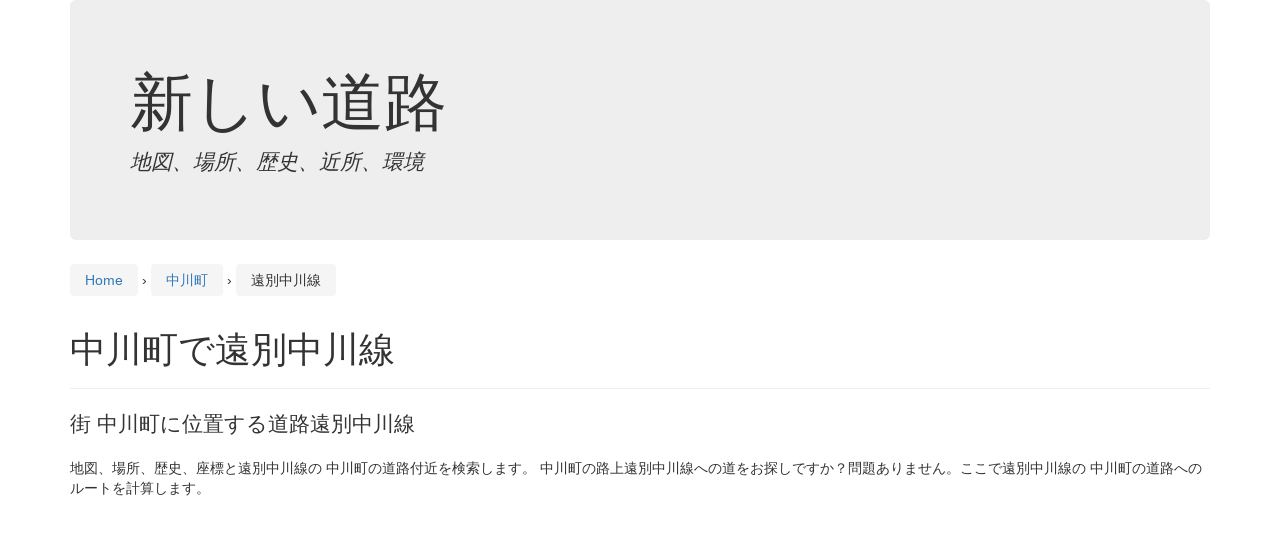

--- FILE ---
content_type: text/html; charset=UTF-8
request_url: https://www.new-roads.asia/weather.php?lat=44.7425581&lon=142.019965
body_size: 265
content:
{"coord":{"lon":142.02,"lat":44.7426},"weather":[{"id":804,"main":"Clouds","description":"overcast clouds","icon":"04n"}],"base":"stations","main":{"temp":-8.04,"feels_like":-13.52,"temp_min":-8.04,"temp_max":-8.04,"pressure":1013,"humidity":88,"sea_level":1013,"grnd_level":995},"visibility":10000,"wind":{"speed":3.33,"deg":79,"gust":11.41},"clouds":{"all":100},"dt":1769523179,"sys":{"country":"JP","sunrise":1769464622,"sunset":1769499109},"timezone":32400,"id":2129063,"name":"Nakagawa","cod":200}

--- FILE ---
content_type: text/html; charset=utf-8
request_url: https://www.google.com/recaptcha/api2/aframe
body_size: 269
content:
<!DOCTYPE HTML><html><head><meta http-equiv="content-type" content="text/html; charset=UTF-8"></head><body><script nonce="THFxMEwv88pYQFUH9KXvJw">/** Anti-fraud and anti-abuse applications only. See google.com/recaptcha */ try{var clients={'sodar':'https://pagead2.googlesyndication.com/pagead/sodar?'};window.addEventListener("message",function(a){try{if(a.source===window.parent){var b=JSON.parse(a.data);var c=clients[b['id']];if(c){var d=document.createElement('img');d.src=c+b['params']+'&rc='+(localStorage.getItem("rc::a")?sessionStorage.getItem("rc::b"):"");window.document.body.appendChild(d);sessionStorage.setItem("rc::e",parseInt(sessionStorage.getItem("rc::e")||0)+1);localStorage.setItem("rc::h",'1769523181679');}}}catch(b){}});window.parent.postMessage("_grecaptcha_ready", "*");}catch(b){}</script></body></html>

--- FILE ---
content_type: text/plain
request_url: https://www.google-analytics.com/j/collect?v=1&_v=j102&a=1591398115&t=pageview&_s=1&dl=https%3A%2F%2Fwww.new-roads.asia%2Fjp%2F%25E4%25B8%25AD%25E5%25B7%259D%25E7%2594%25BA%2F%25E9%2581%25A0%25E5%2588%25A5%25E4%25B8%25AD%25E5%25B7%259D%25E7%25B7%259A&ul=en-us%40posix&dt=%E4%B8%AD%E5%B7%9D%E7%94%BA%E3%81%A7%E9%81%A0%E5%88%A5%E4%B8%AD%E5%B7%9D%E7%B7%9A%20-%20%E6%96%B0%E3%81%97%E3%81%84%E9%81%93%E8%B7%AF&sr=1280x720&vp=1280x720&_u=IEBAAEABAAAAACAAI~&jid=233807323&gjid=1441568013&cid=526720125.1769523179&tid=UA-19011538-13&_gid=812585018.1769523179&_r=1&_slc=1&z=2023331696
body_size: -464
content:
2,cG-Y7W1F5ERJM

--- FILE ---
content_type: application/javascript; charset=utf-8
request_url: https://fundingchoicesmessages.google.com/f/AGSKWxVOc9CyLuy7JK56tHhL_RKQzpivRyqLhbofGX--698rtCl1Ml9ruVRItGtXZZL0AHY0rterU3az8ewypJ4um4x2VQtjitP-VfIUtq--csSXIMoI86WmySZj9YimY1sjkgd1tAcCXIStqja4hJTQ0fxdI7sOp4iTbBPo5PmGhrA2yIB1iAYgTGZOAZz0/_/ads/swfobject..650x100./popads_/xclicks./banners_rotation.
body_size: -1288
content:
window['00517bd2-81fd-475f-8808-1318b8e0714c'] = true;

--- FILE ---
content_type: application/javascript; charset=utf-8
request_url: https://fundingchoicesmessages.google.com/f/AGSKWxVhBVtjiCI12tYk3ZAXjmsR-5ORAudyfXuODAL59ZM5qZs17CYuYZz01pgu79Y4JFwnU4QoWLF_PZ3gpIeFaxut5vMrzBtoDgsgu2be3hxPHADKJiKJufUydizH4wZIMg9KKCQw2g==?fccs=W251bGwsbnVsbCxudWxsLG51bGwsbnVsbCxudWxsLFsxNzY5NTIzMTgxLDM2NDAwMDAwMF0sbnVsbCxudWxsLG51bGwsW251bGwsWzcsNiw5XSxudWxsLDIsbnVsbCwiamEiLG51bGwsbnVsbCxudWxsLG51bGwsbnVsbCwxXSwiaHR0cHM6Ly93d3cubmV3LXJvYWRzLmFzaWEvanAvJUU0JUI4JUFEJUU1JUI3JTlEJUU3JTk0JUJBLyVFOSU4MSVBMCVFNSU4OCVBNSVFNCVCOCVBRCVFNSVCNyU5RCVFNyVCNyU5QSIsbnVsbCxbWzgsImxSZktNME4xY1QwIl0sWzksImVuLVVTIl0sWzE5LCIyIl0sWzE3LCJbMF0iXSxbMjQsIiJdLFsyNSwiW1s5NTM0MDI1Myw5NTM0MDI1NV1dIl0sWzI5LCJmYWxzZSJdXV0
body_size: 287
content:
if (typeof __googlefc.fcKernelManager.run === 'function') {"use strict";this.default_ContributorServingResponseClientJs=this.default_ContributorServingResponseClientJs||{};(function(_){var window=this;
try{
var qp=function(a){this.A=_.t(a)};_.u(qp,_.J);var rp=function(a){this.A=_.t(a)};_.u(rp,_.J);rp.prototype.getWhitelistStatus=function(){return _.F(this,2)};var sp=function(a){this.A=_.t(a)};_.u(sp,_.J);var tp=_.ed(sp),up=function(a,b,c){this.B=a;this.j=_.A(b,qp,1);this.l=_.A(b,_.Pk,3);this.F=_.A(b,rp,4);a=this.B.location.hostname;this.D=_.Fg(this.j,2)&&_.O(this.j,2)!==""?_.O(this.j,2):a;a=new _.Qg(_.Qk(this.l));this.C=new _.dh(_.q.document,this.D,a);this.console=null;this.o=new _.mp(this.B,c,a)};
up.prototype.run=function(){if(_.O(this.j,3)){var a=this.C,b=_.O(this.j,3),c=_.fh(a),d=new _.Wg;b=_.hg(d,1,b);c=_.C(c,1,b);_.jh(a,c)}else _.gh(this.C,"FCNEC");_.op(this.o,_.A(this.l,_.De,1),this.l.getDefaultConsentRevocationText(),this.l.getDefaultConsentRevocationCloseText(),this.l.getDefaultConsentRevocationAttestationText(),this.D);_.pp(this.o,_.F(this.F,1),this.F.getWhitelistStatus());var e;a=(e=this.B.googlefc)==null?void 0:e.__executeManualDeployment;a!==void 0&&typeof a==="function"&&_.To(this.o.G,
"manualDeploymentApi")};var vp=function(){};vp.prototype.run=function(a,b,c){var d;return _.v(function(e){d=tp(b);(new up(a,d,c)).run();return e.return({})})};_.Tk(7,new vp);
}catch(e){_._DumpException(e)}
}).call(this,this.default_ContributorServingResponseClientJs);
// Google Inc.

//# sourceURL=/_/mss/boq-content-ads-contributor/_/js/k=boq-content-ads-contributor.ContributorServingResponseClientJs.en_US.lRfKM0N1cT0.es5.O/d=1/exm=ad_blocking_detection_executable,kernel_loader,loader_js_executable,web_iab_tcf_v2_signal_executable/ed=1/rs=AJlcJMwSx5xfh8YmCxYY1Uo-mP01FmTfFQ/m=cookie_refresh_executable
__googlefc.fcKernelManager.run('\x5b\x5b\x5b7,\x22\x5b\x5bnull,\\\x22new-roads.asia\\\x22,\\\x22AKsRol_R4yjCnkRoR5fZPV8rVguIYpELJmkTGelZXD6aHUzc06gmhmVFCEQNXdaUSLh1Wq8M85gjj28UOc8pALkyPXhBfgHbBbDEJyxVfQVJ9tWbBfzvntxVj5F__61SCTKGq7dCDNK9ZBo1DwdKD4TK2w3oqVUr-Q\\\\u003d\\\\u003d\\\x22\x5d,null,\x5b\x5bnull,null,null,\\\x22https:\/\/fundingchoicesmessages.google.com\/f\/AGSKWxWpEQNPIcUXg0nGD_XsreiqPQt9bmVzHvY7k2l_dDVo96sH6LLCXrNztn2BIWwnnyBqg8ua2tm0lsVuriAbFfX7ZLzc4FJiK63eGt3Qw_9iNDnbH1QnszhjMpzlVTsntKjpm75obA\\\\u003d\\\\u003d\\\x22\x5d,null,null,\x5bnull,null,null,\\\x22https:\/\/fundingchoicesmessages.google.com\/el\/AGSKWxU4GHkL1spyK6YP9UJzpKgMbQyg_EG5-KuhRiOAmcCpV8MeSgJaDU-7tO5QbTINIkBJhjxoXCe7z_SRbsck-gPHPCTxv8Qf2eXDUraLt31zSbw73gZpI3BviyqRXfM1RKx47gT8zg\\\\u003d\\\\u003d\\\x22\x5d,null,\x5bnull,\x5b7,6,9\x5d,null,2,null,\\\x22ja\\\x22,null,null,null,null,null,1\x5d,null,\\\x22プライバシーと Cookie の設定\\\x22,\\\x22閉じる\\\x22,null,null,null,\\\x22管理者: Google。IAB TCF に準拠。CMP ID: 300\\\x22\x5d,\x5b3,1\x5d\x5d\x22\x5d\x5d,\x5bnull,null,null,\x22https:\/\/fundingchoicesmessages.google.com\/f\/AGSKWxXoe5DiD3gcVC_aJmXD4i-eR3sEpFuiPMo2QSOjpBE7W2edSeBQbt0SzswYP5SBBNOh1cJ1WsQ4vERZesVQl8qPmdaRLYam9V9TyGQDeyq3o2E0LeNuptGMoq9Q-dKEqBzVl4NI-w\\u003d\\u003d\x22\x5d\x5d');}